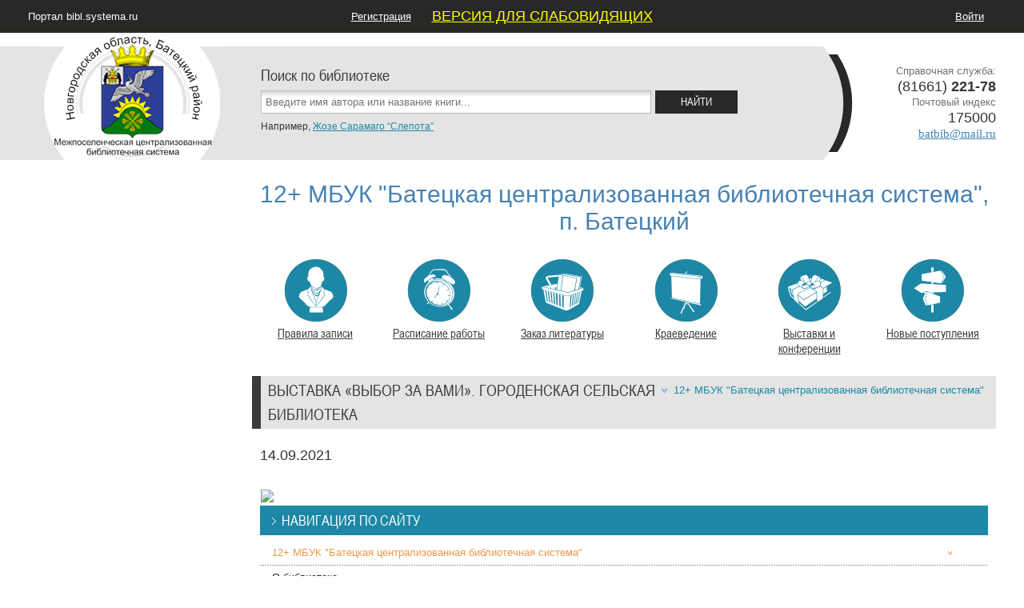

--- FILE ---
content_type: text/html; charset=UTF-8
request_url: http://bibl.systema.ru/page/11319
body_size: 8068
content:


<!DOCTYPE html>
<html>  <head>    <meta charset="utf-8">    <meta http-equiv="X-UA-Compatible" content="IE=edge,chrome=1">    <meta name="viewport" content="width=device-width, initial-scale=1.0">
    <title>RUSBIBL.RU :: 12+ МБУК  &quot;Батецкая централизованная библиотечная система&quot;</title>
    <link href="http://bibl.systema.ru/themes/default/fonts/font.css" media="all" type="text/css" rel="stylesheet">
<link href="http://bibl.systema.ru/themes/default/styles.css" media="all" type="text/css" rel="stylesheet">

    <!--[if IE 7]>
    <link rel="stylesheet" href="http://bibl.systema.ru/themes/default/ie7.css" type="text/css">    <![endif]-->

          <link rel="alternate" type="application/atom+xml" title="Публикации сотрудников библиотек (Atom)" href="http://bibl.systema.ru/feed/atom">          <link rel="alternate" type="application/rss+xml" title="Публикации сотрудников библиотек (RSS 2.0)" href="http://bibl.systema.ru/feed/rss20">          <link rel="alternate" type="text/xml" title="Публикации сотрудников библиотек (RSS 0.92)" href="http://bibl.systema.ru/feed/rss092">              <meta name="proculture-verification" content="a59b95831f0a6f443905b6eb82c89a5c">        </head>  <body>    <!-- After <body> -->      <div id="main">    <!--Site title top menu &amp; enter info-->
    <div id="top_infobox">      <div class="fix_width">        <div class="lbox">          <a href="http://bibl.systema.ru/">Портал bibl.systema.ru</a>        </div>
        <!--Top menu-->
        <div class="cbox">          <ul class="top_menu sf-js-enabled">                          <li><a href="http://bibl.systema.ru/user/reg">Регистрация</a></li>                        <li><a href="http://finevision.ru/?hostname=bibl.systema.ru"><font size="4" color="yellow" face="Arial">ВЕРСИЯ ДЛЯ СЛАБОВИДЯЩИХ</font></a></li><li><a href="http://bibl.systema.ru/forum/"></a></li>                      </ul>        </div>        <!--Top menu end-->

        <!--Enter-->
        <div class="rbox">          <ul class="trbox_list">                          <li><a href="http://bibl.systema.ru/user/login">Войти</a></li>                      </ul>        </div>        <!--Enter end-->
      </div>    </div>    <!--Site title top menu &amp; enter info end-->

    <div id="header">      
<div class="white_linen"></div>
<div class="fix_width">  <!--Logo end-->
  <div id="h_logo">    <a href="http://bibl.systema.ru/batbib" title='12+ МБУК  "Батецкая централизованная библиотечная система"'><img src="http://bibl.systema.ru/themes/default/libraries/Logo_Batetskaya.png" alt='12+ МБУК  "Батецкая централизованная библиотечная система"'></a>  </div>  <!--Logo end-->

  <!--Contact-->
  <div id="h_contact_info">    <p>Справочная служба:</p>
    <p class="num">(81661)&nbsp;<b>221-78</b></p>
          <p>Почтовый индекс</p>      <p class="num">175000</p>    
    <p><a href="&#109;a&#x69;&#108;&#x74;&#111;:batbib&#x40;mail&#46;ru?subject=12%2B%20%D0%9C%D0%91%D0%A3%D0%9A%20%20%22%D0%91%D0%B0%D1%82%D0%B5%D1%86%D0%BA%D0%B0%D1%8F%20%D1%86%D0%B5%D0%BD%D1%82%D1%80%D0%B0%D0%BB%D0%B8%D0%B7%D0%BE%D0%B2%D0%B0%D0%BD%D0%BD%D0%B0%D1%8F%20%D0%B1%D0%B8%D0%B1%D0%BB%D0%B8%D0%BE%D1%82%D0%B5%D1%87%D0%BD%D0%B0%D1%8F%20%D1%81%D0%B8%D1%81%D1%82%D0%B5%D0%BC%D0%B0%22">batbib&#x40;mail&#46;ru</a></p>      </div>  <!--Contact end-->

  <!--Search-->
  <div id="h_search">    
<form method="get" accept-charset="utf-8" action="http://bibl.systema.ru/batbib/search">  <div class="narrow_ttl">    Поиск по библиотеке  </div>
  <div class="sfield">    <input type="text" name="phrase" class="input_field s_word" id="searchPhrase" placeholder="Введите имя автора или название книги..." value="">    <input type="submit" value="Найти" class="button standard">  </div>
  <div class="search_example">    Например, <a href="#" onclick="document.getElementById('searchPhrase').value = 'Жозе Сарамаго “Слепота”'; return false">Жозе Сарамаго “Слепота”</a>  </div></form>  </div>  <!--Search end-->
</div>    </div>
    <div class="fix_width" id="container">      <!--Right column(content)-->
      <div class="content">        <div class="content_inner">          

<h1 class="libname">  12+ МБУК  &quot;Батецкая централизованная библиотечная система&quot;, п. Батецкий</h1>

<!--Icon menu-->
<div class="icon_menu">  <ul>          <li>        
<a href="http://bibl.systema.ru/batbib/member-rules/list">  <span><img src="http://bibl.systema.ru/themes/default/menu/bust.png" alt="Правила записи"></span>  Правила записи</a>      </li>      <li>        
<a href="http://bibl.systema.ru/batbib/schedule/list">  <span><img src="http://bibl.systema.ru/themes/default/menu/alarm.png" alt="Расписание работы"></span>  Расписание работы</a>      </li>      <li>        
<a href="http://bibl.systema.ru/batbib/order/list">  <span><img src="http://bibl.systema.ru/themes/default/menu/basket.png" alt="Заказ литературы"></span>  Заказ литературы</a>      </li>      <li>        
<a href="http://bibl.systema.ru/batbib/local/list">  <span><img src="http://bibl.systema.ru/themes/default/menu/display.png" alt="Краеведение"></span>  Краеведение</a>      </li>      <li>        
<a href="http://bibl.systema.ru/batbib/exhibition/list">  <span><img src="http://bibl.systema.ru/themes/default/menu/present.png" alt="Выставки и конференции"></span>  Выставки и конференции</a>      </li>      <li>        
<a href="http://bibl.systema.ru/batbib/addition/list">  <span><img src="http://bibl.systema.ru/themes/default/menu/directions.png" alt="Новые поступления"></span>  Новые поступления</a>      </li>      </ul></div><!--Icon menu-->
<h2 class="content_ttl">      <a href="http://bibl.systema.ru/batbib" class="orange_link">12+ МБУК  &quot;Батецкая централизованная библиотечная система&quot;</a>    Выставка «Выбор за вами». Городенская сельская библиотека</h2>

  
<div class="post_wrap">  
  <p><span style="font-family: 'comic sans ms', sans-serif; font-size: large;">14.09.2021</span></p>
<div class="wall_post_text" style="line-height: 1.462; overflow: hidden; overflow-wrap: break-word; padding-top: 3px; cursor: pointer;"><br /><span style="font-family: 'comic sans ms', sans-serif; font-size: large;"><img class="emoji" style="color: transparent; width: 16px; height: 16px; vertical-align: -3px; display: inline-block; overflow: hidden; margin: 0px 1px;" src="https://vk.com/emoji/e/f09f87b7f09f87ba.png" alt="</div>
        </div>      </div>      <!--Right column(content) end-->

      <!--Left column(sidebar)-->
      <div class="left_col">        
<div class="side_box">  <h3 class="side_ttl">Навигация по сайту</h3>
  <ul class="nav accordion">    <li class="active">       <a href="http://bibl.systema.ru/batbib" class="tab">         12+ МБУК  &quot;Батецкая централизованная библиотечная система&quot;       </a> 
          </li>      <li class="">       <a href="http://bibl.systema.ru/batbib/about/list" class="tab">         О библиотеке       </a> 
      <ul>        <li class="">          <a href="http://bibl.systema.ru/batbib/struktura-20141007">Структура</a>        </li>              <li class="">          <a href="http://bibl.systema.ru/batbib/uchredjitelnye-djokumenty-20151120">Учредительные документы</a>        </li>              <li class="">          <a href="http://bibl.systema.ru/batbib/municipalnoe-zadjanie">Муниципальное задание</a>        </li>              <li class="">          <a href="http://bibl.systema.ru/batbib/djokumenty-mbuk-bateckaja-mcbs">Документы МБУК &quot;Батецкая ЦБС&quot;</a>        </li>              <li class="">          <a href="http://bibl.systema.ru/batbib/polozhenija-o-bibliotekah-mbuk-batec">Положения о библиотеках МБУК &quot;Батецкая МЦБС&quot;</a>        </li>              <li class="">          <a href="http://bibl.systema.ru/batbib/plany">Планы</a>        </li>              <li class="">          <a href="http://bibl.systema.ru/batbib/nashi-otchety-i-informacii">Наши отчёты и информации</a>        </li>              <li class="">          <a href="http://bibl.systema.ru/batbib/finansovye-djokumenty-mbuk-bateckaja-20160301">Финансовые документы МБУК &quot;Батецкая МЦБС&quot;</a>        </li>              <li class="">          <a href="http://bibl.systema.ru/batbib/svedjenija-o-zakljuchennyh-djogovora">Сведения о заключённых договорах по закупке товаров, работ, услуг МБУК &quot;Батецкая МЦБС&quot;</a>        </li>              <li class="">          <a href="http://bibl.systema.ru/batbib/nezavisimaja-ocenka-kachestva-okazan-20180806">Независимая оценка качества оказания услуг</a>        </li>              <li class="">          <a href="http://bibl.systema.ru/batbib/djokumenty-po-nezavisimoj-ocenke-kac">Документы по независимой оценке качества оказания услуг</a>        </li>              <li class="">          <a href="http://bibl.systema.ru/batbib/svedjenija-o-sredjnej-zarabotnoj-pla">Сведения о средней заработной плате за 2020 год директора МБУК &quot;Батецкая МЦБС&quot;</a>        </li>              <li class="">          <a href="http://bibl.systema.ru/batbib/virtualnye-vystavki-20200706">ВИРТУАЛЬНЫЕ ВЫСТАВКИ</a>        </li>              <li class="">          <a href="http://bibl.systema.ru/batbib/master-klassy">Мастер-классы</a>        </li>              <li class="">          <a href="http://bibl.systema.ru/batbib/protivodjejstvie-korrupcii-20201201">Противодействие коррупции</a>        </li>              <li class="">          <a href="http://bibl.systema.ru/batbib/djetskaja-biblioteka">ДЕТСКАЯ БИБЛИОТЕКА</a>        </li>              <li class="">          <a href="http://bibl.systema.ru/batbib/specialnaja-ocenka-uslovij-trudja">Специальная оценка условий труда</a>        </li>              <li class="">          <a href="http://bibl.systema.ru/batbib/pushkinskaja-karta-20250806-15ea">ПУШКИНСКАЯ КАРТА</a>        </li>              <li class="orange">          <a href="http://bibl.systema.ru/batbib/schedule/list">Расписание работы</a>        </li>      </ul>    </li>      <li class="">       <a href="http://bibl.systema.ru/batbib/reserve/list" class="tab">         Фонды и каталоги       </a> 
      <ul>        <li class="orange">          <a href="http://bibl.systema.ru/batbib/addition/list">Новые поступления</a>        </li>      </ul>    </li>      <li class="">       <a href="http://bibl.systema.ru/batbib/service/list" class="tab">         Услуги       </a> 
      <ul>        <li class="">          <a href="http://bibl.systema.ru/batbib/platnye-uslugi">Платные услуги</a>        </li>              <li class="">          <a href="http://bibl.systema.ru/batbib/uslugi-okazyvaemye-na-bezvozmezdjnoj">Услуги, оказываемые на безвозмездной основе</a>        </li>              <li class="">          <a href="http://bibl.systema.ru/batbib/prodjlenie-literatury-on-line">Продление литературы On-line</a>        </li>              <li class="">          <a href="http://bibl.systema.ru/batbib/zakaz-literatury-po-mezhbibliotechno">Заказ литературы по межбиблиотечному абонементу</a>        </li>              <li class="">          <a href="http://bibl.systema.ru/batbib/chasto-zadjavaemye-voprosy">Часто задаваемые вопросы</a>        </li>              <li class="">          <a href="http://bibl.systema.ru/batbib/folklornyj-chas-mudjrost-predjkov-na-20200226">Фольклорный час &quot;Мудрость предков наших&quot;. Центральная библиотека</a>        </li>              <li class="">          <a href="http://bibl.systema.ru/batbib/folklornyj-chas-mudjrost-predjkov-na-20200226-a074">Фольклорный час &quot;Мудрость предков наших&quot;. Центральная библиотека</a>        </li>              <li class="">          <a href="http://bibl.systema.ru/batbib/sprosi-bibliotekarja-virtualnaja-spr">&quot;Спроси библиотекаря&quot;: виртуальная справочная служба</a>        </li>              <li class="">          <a href="http://bibl.systema.ru/batbib/informacija-o-materialno-tehnichesko">Информация о материально-техническом обеспечении предоставления услуг в Центральной районной и Детской библиотеках</a>        </li>              <li class="orange">          <a href="http://bibl.systema.ru/batbib/member-rules/list">Правила записи</a>        </li>              <li class="orange">          <a href="http://bibl.systema.ru/batbib/order">Заказ литературы</a>        </li>      </ul>    </li>      <li class="">       <a href="http://bibl.systema.ru/batbib/news/list" class="tab">         Новости библиотеки       </a> 
      <ul>        <li class="">          <a href="http://bibl.systema.ru/batbib/graninskie-chtenija-vspominaja-grani">Гранинские чтения &quot;Вспоминая Гранина&quot; 15.10.2025 г.</a>        </li>              <li class="">          <a href="http://bibl.systema.ru/batbib/mezhrajonnaja-setevaja-akcija-ja-i-m">Межрайонная сетевая акция &quot;Я и мой любимый литературный герой&quot; 2025 г.</a>        </li>              <li class="">          <a href="http://bibl.systema.ru/batbib/literaturnyj-festival-leto-knigami-s">Литературный фестиваль «Лето книгами согрето»</a>        </li>              <li class="">          <a href="http://bibl.systema.ru/batbib/literaturno-muzykalnaja-gostinaja-v-">Литературно-музыкальная гостиная &quot;В каждой семье свои герои&quot;</a>        </li>              <li class="">          <a href="http://bibl.systema.ru/batbib/literaturnaja-igra-chitat-modjno-cen">Литературная игра &quot;Читать - модно&quot; (Центральная библиотека)</a>        </li>              <li class="">          <a href="http://bibl.systema.ru/batbib/biblionoch-2025-20250505">Библионочь - 2025</a>        </li>              <li class="">          <a href="http://bibl.systema.ru/batbib/itogi-xviii-oblastnogo-konkursa-inno">Итоги XVIII областного конкурса инновационных творческих проектов «Новгородика»</a>        </li>              <li class="">          <a href="http://bibl.systema.ru/batbib/istoriko-kraevedjcheskaja-konferenci">Историко-краеведческая конференция &quot;ПОМНИМ И ГОРДИМСЯ&quot;</a>        </li>              <li class="">          <a href="http://bibl.systema.ru/batbib/kraevedjcheskaja-konferencija-velika">Краеведческая конференция &quot;Великая Отечественная война в истории и памяти Северо-Запада&quot;.</a>        </li>              <li class="">          <a href="http://bibl.systema.ru/batbib/totalnyj-djiktant-2025-20250505">Тотальный диктант - 2025</a>        </li>              <li class="">          <a href="http://bibl.systema.ru/batbib/standjart-semejnocentrichnost">Стандарт &quot;Семейноцентричность&quot;</a>        </li>              <li class="">          <a href="http://bibl.systema.ru/batbib/zonalnyj-seminar-nedjetskie-problemy">Зональный семинар «Недетские проблемы детского чтения»</a>        </li>              <li class="">          <a href="http://bibl.systema.ru/batbib/zhivaja-klassika-2025">Живая классика - 2025</a>        </li>              <li class="">          <a href="http://bibl.systema.ru/batbib/v-bibliotekah-proshli-meroprijatija--20250214">В библиотеках прошли мероприятия, приуроченные ко дню освобождения Батецкого района от немецко-фашистских захватчиков</a>        </li>              <li class="">          <a href="http://bibl.systema.ru/batbib/besedja-pravila-finansovoj-bezopasno">Беседа «Правила финансовой безопасности. Микрозаймы». Мойкинская сельская библиотека</a>        </li>              <li class="">          <a href="http://bibl.systema.ru/batbib/literaturno-muzykalnaja-gostinaja-ve-20250210">Литературно-музыкальная гостиная «Вечер литературного слова и авторской песни». Мойкинская сельская библиотека</a>        </li>              <li class="">          <a href="http://bibl.systema.ru/batbib/besedja-kurit-ili-ne-kurit-mojkinska">Беседа «Курить или не курить». Мойкинская сельская библиотека</a>        </li>              <li class="">          <a href="http://bibl.systema.ru/batbib/besedja-narkotiki-belaja-smert-mojki">Беседа &quot;Наркотики-белая смерть&quot;. Мойкинская сельская библиотека</a>        </li>              <li class="">          <a href="http://bibl.systema.ru/batbib/vystavka-portret-junym-gerojam-posvj">Выставка – портрет «Юным героям посвящается». Воронинская сельская библиотека</a>        </li>              <li class="">          <a href="http://bibl.systema.ru/batbib/chas-poleznoj-informacii-ostorozhno-">Час полезной информации «Осторожно, звонят!». Воронинская сельская библиотека</a>        </li>              <li class="orange">          <a href="http://bibl.systema.ru/batbib/exhibition/list">Выставки и конференции</a>        </li>              <li class="orange">          <a href="http://bibl.systema.ru/batbib/announce/list">Анонсы</a>        </li>      </ul>    </li>      <li class="">       <a href="http://bibl.systema.ru/batbib/local/list" class="tab">         Краеведение       </a> 
      <ul>        <li class="">          <a href="http://bibl.systema.ru/batbib/blog-zemlja-bateckaja-20141007">Блог Земля Батецкая</a>        </li>              <li class="">          <a href="http://bibl.systema.ru/batbib/vidjeo">Видео</a>        </li>              <li class="">          <a href="http://bibl.systema.ru/batbib/po-stranicam-bloga-zemlja-bateckaja-">По страницам блога &quot;Земля Батецкая&quot;... (Выставки и мероприятия)</a>        </li>              <li class="">          <a href="http://bibl.systema.ru/batbib/po-stranicam-bloga-zemlja-bateckaja--20151202">По страницам блога &quot;Земля Батецкая&quot; (Батецкий район в формате виртуальных выставок и экскурсий)</a>        </li>              <li class="">          <a href="http://bibl.systema.ru/batbib/kraevedjcheskaja-interaktivnaja-kart">Краеведческая интерактивная карта &quot;И в сердце каждом отзовётся Батецкого края судьба&quot;</a>        </li>              <li class="">          <a href="http://bibl.systema.ru/batbib/hram-mudjrosti-vchera-segodjnja-zavt">&quot;Храм мудрости: вчера, сегодня, завтра...&quot; (библиотеки на страницах прессы)</a>        </li>              <li class="">          <a href="http://bibl.systema.ru/batbib/virtualnaja-viktorina-ljubi-i-znaj-b">Виртуальная викторина &quot;Люби и знай Батецкий край&quot;</a>        </li>              <li class="">          <a href="http://bibl.systema.ru/batbib/virtualnaja-vystavka-assorti-zdjes-m">Виртуальная выставка-ассорти &quot;Здесь милой Отчизны околица...&quot;</a>        </li>              <li class="">          <a href="http://bibl.systema.ru/batbib/virtualnaja-viktorina-moj-ljubimyj-k">30/08/2019 Виртуальная викторина «Мой любимый, край родной!»</a>        </li>              <li class="">          <a href="http://bibl.systema.ru/batbib/harakteristika-kraevedjcheskogo-spra">Характеристика краеведческого справочно-поискового аппарата Центральной районной библиотеки.</a>        </li>              <li class="">          <a href="http://bibl.systema.ru/batbib/annotirovannyj-spisok-statej-batecki">Аннотированный список статей &quot;Батецкий район на страницах газеты &quot;Новгородские ведомости&quot; (1 квартал 2020 года)&quot;.</a>        </li>              <li class="">          <a href="http://bibl.systema.ru/batbib/virtualnaja-vystavka-portret-djali-v">Виртуальная выставка-портрет &quot;Дали в руки мне перо&quot;</a>        </li>              <li class="">          <a href="http://bibl.systema.ru/batbib/bateckij-kraj-na-stranicah-gazety-no">БАТЕЦКИЙ КРАЙ НА СТРАНИЦАХ ГАЗЕТЫ &quot;НОВГОРОДСКИЕ ВЕДОМОСТИ&quot; (ЯНВАРЬ-ИЮНЬ 2021 ГОДА)</a>        </li>              <li class="">          <a href="http://bibl.systema.ru/batbib/chitajte-v-nomere-bateckij-kraj-2022">Читайте в номере: &quot;Батецкий край&quot; - 2022- 02 июня (№ 21)</a>        </li>              <li class="">          <a href="http://bibl.systema.ru/batbib/portretnaja-galereja-bateckij-kraj-m">Портретная галерея &quot;Батецкий край - моя судьба&quot;</a>        </li>              <li class="">          <a href="http://bibl.systema.ru/batbib/virtualnaja-vystavka-portret-nosjat-">Виртуальная выставка-портрет &quot;Носят улицы их имена...&quot;: Зосимов Сергей Фёдорович (1908-1942)</a>        </li>              <li class="">          <a href="http://bibl.systema.ru/batbib/proekt-po-sledjam-artamona-muraveva-">Проект &quot;По следам артамона Муравьёва: от Теребоней до Иркутска&quot;</a>        </li>      </ul>    </li>      <li class="">       <a href="http://bibl.systema.ru/batbib/law/list" class="tab">         Публичный центр правовой информации       </a> 
      <ul>        <li class="">          <a href="http://bibl.systema.ru/batbib/centr-obshchestvennoj-tochki-djostup">Центр общественной точки доступа</a>        </li>      </ul>    </li>  </ul></div>
<div class="side_box">  <h3 class="side_ttl">Задайте свой вопрос</h3>  
<form method="post" accept-charset="utf-8" action="http://bibl.systema.ru/batbib/feedback" class="add_quest">      <p>Если у Вас есть вопросы по каким-либо направлениям работы нашей библиотечной сети, Вы можете задать их посредством данной формы:</p>  
  <ul>    <li>      <input type="text" name="name" required="required" placeholder="Ваше имя..." class="input_field" value="">    </li>    <li>      <input type="email" name="email" placeholder="Ваш e-mail..." class="input_field" value="">    </li>    <li>      <textarea cols="25" rows="3" name="text" required="required" class="input_field" placeholder="Ваше сообщение..."></textarea>    </li>    <li>      Сложите 6 и 1:
      <input type="text" name="sm" required="required" class="input_field short">      <input type="hidden" name="hash" value="$2a$08$ZSuNKEK8Fbw4ZH3A2G.b1uEdS0qaSNTsQ77RIKks9hKnBVtj.ih26">    </li>  </ul>
  
  <div class="submit_quest">    <input type="submit" class="button standard" value="Отправить">  </div></form></div>        <div class="side_box">  <h3 class="side_ttl">ПЦПИ</h3>
  <ul>    <li><a href="http://pravo.fso.gov.ru/" target="_blank">Правовой портал</a></li>    <li><a href="http://pravo.gov.ru:8080/appearance/OfficialPublications/MainWebForm.aspx" target="_blank">Официальное опубликование</a></li>    <li><a href="http://pravo.fso.gov.ru/proxy/ips/?start_search&amp;fattrib=1" target="_blank">Законодательство России</a></li>    <li><a href="http://pravo.fso.gov.ru/proxy/ips/?empire&amp;nochache" target="_blank">Свод законов Российской Империи</a></li>    <li><a href="https://yadi.sk/d/LDIjujtM3TzbbL" target="_blank" title="Скачать Информационную Поисковую Систему на свой компьютер в формате ZIP, Размер: 20 Мб">Свод законов Российской Империи (ИПС)</a></li>    <li><a href="http://www.nlr.ru/e-res/law_r/search.php" target="_blank">Полный свод законов Российской империи</a></li></div>

<div class="side_box">  <h3 class="side_ttl">Баннеры</h3>
  <ul>    <li>      <br>          </li>	<li>			</li>    <li>      <br><a href="https://bus.gov.ru/pub/home" target="_blank"><img src="http://bibl.systema.ru/themes/default/images/logo_gos.png" alt="Информация о государственных (муниципальных) учреждениях"></a>    </li>    <li>      <br><a href="https://www.prlib.ru/" target="_blank"><img src="http://bibl.systema.ru/themes/default/images/logo_pb.png" alt="Президентская библиотека"></a>    </li>    <li>      <br><a href="http://www.rsl.ru" target="_blank"><img src="http://bibl.systema.ru/themes/default/images/logo_rsl.png" alt="Российская государственная библиотека"></a>&nbsp;&nbsp;&nbsp;<a href="http://www.nlr.ru/" target="_blank"><img src="http://bibl.systema.ru/themes/default/images/logo_rnb.jpg" alt="Российская национальная библиотека"></a>    </li>    <li>      <br><a href="http://www.rgub.ru/" target="_blank"><img src="http://bibl.systema.ru/themes/default/images/logo_rgbdm.jpg" alt="Библиотека для молодёжи"></a>&nbsp;&nbsp;&nbsp;<a href="http://www.rba.ru" target="_blank"><img src="http://bibl.systema.ru/themes/default/images/logo_rba.jpg" alt="Российская библиотечная ассоциация"></a>    </li>    <li>      <br><a href="http://www.rgdb.ru/" target="_blank"><img src="http://bibl.systema.ru/themes/default/images/logo_rgdb.jpg" alt="Российская государственная детская библиотека"></a>&nbsp;&nbsp;&nbsp;<a href="https://godliteratury.ru/" target="_blank"><img src="http://bibl.systema.ru/themes/default/images/logo_lit24.png" alt="Портал Год Литературы"></a>    </li>    <li>      <br><a href="http://new.fobr.ru/izdatelskiy-dom" target="_blank"><img src="http://bibl.systema.ru/themes/default/images/logo_gsr.jpg" alt="Фонд поддержки образования 'Гимназический союз России'"></a>&nbsp;&nbsp;&nbsp;<a href="http://chtenie-21.ru/" target="_blank"><img src="http://bibl.systema.ru/themes/default/images/logo_21.gif"></a>    </li>    <li>      <br><a href="http://pravo.fso.gov.ru" target="_blank"><img src="http://bibl.systema.ru/themes/default/images/logo_portal.png"></a>    </li>  </ul></div>                                                                                                     
                </div>      <!--Left column(sidebar) end-->
    </div>
    <div id="phantom"></div>  </div>
  <!--Footer-->
  <div id="footer">    <div class="white_linen"></div>
    <div class="fix_width">      <!--Contact info-->
      <div class="f_contact_info">        <!--ul>
          <li><a href="#">Контактная информация</a></li>          <li><a href="#">Электронная почта</a></li>        </ul-->
      </div>      <!--Contact info end-->

       <!--Counter-->
      <div class="f_counter">      </div>      <!--Counter end-->

       <!--Copyright-->
      <div class="f_copy">        © 2026 НТЦ «Система»<br>        При использовании материалов с сайта прямая ссылка на <a href="http://bibl.systema.ru/">bibl.systema.ru</a> обязательна.
      </div>       <!--Copyright end-->
    </div>  </div>  <!--Footer end-->

    <script type="text/javascript">      window.siteURL = "http:\/\/bibl.systema.ru\/";
    </script>
    <script src="http://bibl.systema.ru/themes/default/jquery-1.9.1.min.js"></script>
<script src="http://bibl.systema.ru/themes/default/layout.js"></script>
    <script>
  (function(i,s,o,g,r,a,m){i['GoogleAnalyticsObject']=r;i[r]=i[r]||function(){
  (i[r].q=i[r].q||[]).push(arguments)},i[r].l=1*new Date();a=s.createElement(o),
  m=s.getElementsByTagName(o)[0];a.async=1;a.src=g;m.parentNode.insertBefore(a,m)
  })(window,document,'script','//www.google-analytics.com/analytics.js','ga');

  ga('create', 'UA-52649379-1', 'auto');
  ga('send', 'pageview');

</script>

  </body></html>